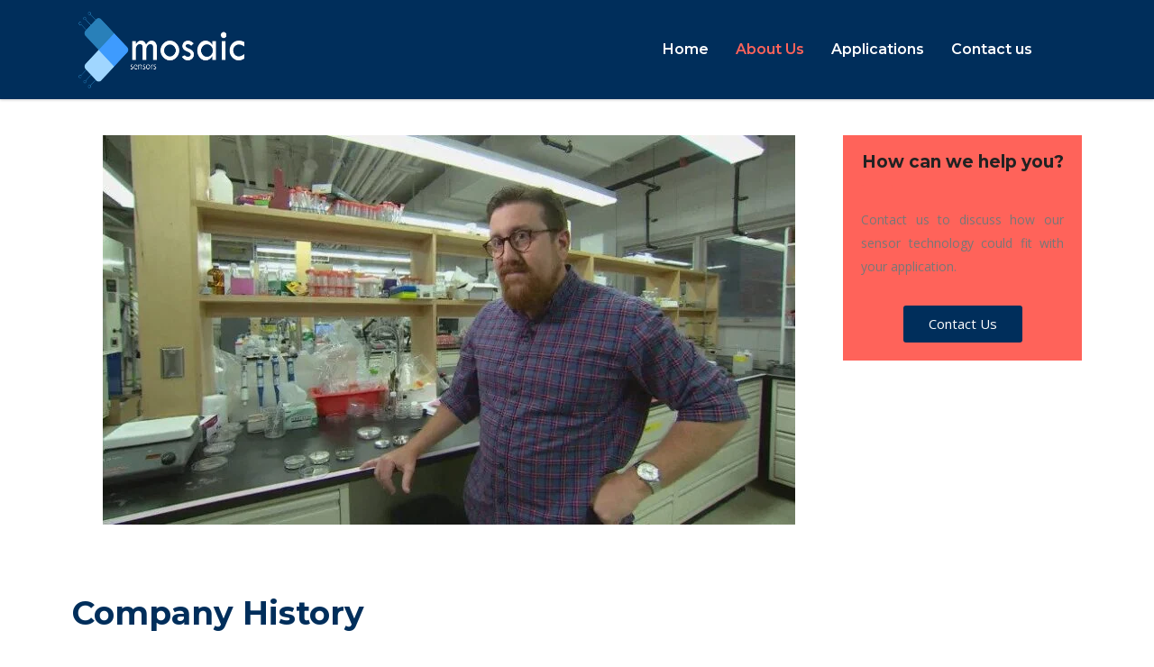

--- FILE ---
content_type: text/css
request_url: https://mosaicsensors.com/wp-content/uploads/elementor/css/post-377.css?ver=1768614900
body_size: 235
content:
.elementor-377 .elementor-element.elementor-element-77a77cb, .elementor-377 .elementor-element.elementor-element-77a77cb > .elementor-background-overlay{border-radius:0px 0px 0px 0px;}.elementor-377 .elementor-element.elementor-element-77a77cb{transition:background 0.3s, border 0.3s, border-radius 0.3s, box-shadow 0.3s;margin-top:0px;margin-bottom:100px;padding:0px 0px 0px 0px;}.elementor-377 .elementor-element.elementor-element-77a77cb > .elementor-background-overlay{transition:background 0.3s, border-radius 0.3s, opacity 0.3s;}.elementor-377 .elementor-element.elementor-element-77a8613 > .elementor-widget-container{margin:0px 0px 46px 0px;padding:0px 0px 0px 0px;border-radius:0px 0px 0px 0px;}.elementor-377 .elementor-element.elementor-element-77a91da > .elementor-widget-container{margin:0px 0px 50px 0px;padding:0px 0px 0px 0px;border-radius:0px 0px 0px 0px;}.elementor-377 .elementor-element.elementor-element-31b135b:not(.elementor-motion-effects-element-type-background), .elementor-377 .elementor-element.elementor-element-31b135b > .elementor-motion-effects-container > .elementor-motion-effects-layer{background-color:#FF635A;}.elementor-377 .elementor-element.elementor-element-31b135b > .elementor-container{max-width:500px;}.elementor-377 .elementor-element.elementor-element-31b135b{transition:background 0.3s, border 0.3s, border-radius 0.3s, box-shadow 0.3s;padding:10px 10px 10px 10px;}.elementor-377 .elementor-element.elementor-element-31b135b > .elementor-background-overlay{transition:background 0.3s, border-radius 0.3s, opacity 0.3s;}.elementor-377 .elementor-element.elementor-element-5578583 > .elementor-widget-container{padding:0px 0px 0px 0px;}.elementor-377 .elementor-element.elementor-element-5578583{text-align:center;}.elementor-377 .elementor-element.elementor-element-5578583 .elementor-heading-title{color:#222222;}.elementor-377 .elementor-element.elementor-element-cb510d4 > .elementor-widget-container{background-color:#FF635A;}.elementor-377 .elementor-element.elementor-element-cb510d4{text-align:justify;}.elementor-377 .elementor-element.elementor-element-0776ed9 .elementor-button:hover, .elementor-377 .elementor-element.elementor-element-0776ed9 .elementor-button:focus{background-color:#FFFFFF;}@media(min-width:768px){.elementor-377 .elementor-element.elementor-element-77a7f15{width:75%;}.elementor-377 .elementor-element.elementor-element-77a989d{width:25%;}}@media(max-width:1024px) and (min-width:768px){.elementor-377 .elementor-element.elementor-element-77a7f15{width:100%;}.elementor-377 .elementor-element.elementor-element-77a989d{width:100%;}}

--- FILE ---
content_type: text/css
request_url: https://mosaicsensors.com/wp-content/uploads/elementor/css/post-1085.css?ver=1768613817
body_size: 1273
content:
.elementor-1085 .elementor-element.elementor-element-70b18097 > .elementor-container{max-width:1000px;}.elementor-1085 .elementor-element.elementor-element-70b18097{transition:background 0.3s, border 0.3s, border-radius 0.3s, box-shadow 0.3s;padding:0px 0px 50px 0px;}.elementor-1085 .elementor-element.elementor-element-70b18097 > .elementor-background-overlay{transition:background 0.3s, border-radius 0.3s, opacity 0.3s;}.elementor-1085 .elementor-element.elementor-element-581f5c3d:not(.elementor-motion-effects-element-type-background) > .elementor-widget-wrap, .elementor-1085 .elementor-element.elementor-element-581f5c3d > .elementor-widget-wrap > .elementor-motion-effects-container > .elementor-motion-effects-layer{background-color:#FFFFFF;}.elementor-1085 .elementor-element.elementor-element-581f5c3d > .elementor-element-populated, .elementor-1085 .elementor-element.elementor-element-581f5c3d > .elementor-element-populated > .elementor-background-overlay, .elementor-1085 .elementor-element.elementor-element-581f5c3d > .elementor-background-slideshow{border-radius:6px 6px 6px 6px;}.elementor-1085 .elementor-element.elementor-element-581f5c3d > .elementor-element-populated{box-shadow:0px 5px 40px -10px rgba(86, 104, 146, 0.33);transition:background 0.3s, border 0.3s, border-radius 0.3s, box-shadow 0.3s;padding:30px 30px 30px 30px;}.elementor-1085 .elementor-element.elementor-element-581f5c3d > .elementor-element-populated > .elementor-background-overlay{transition:background 0.3s, border-radius 0.3s, opacity 0.3s;}.elementor-1085 .elementor-element.elementor-element-41307951 > .elementor-container > .elementor-column > .elementor-widget-wrap{align-content:center;align-items:center;}.elementor-1085 .elementor-element.elementor-element-3d8a8f16 .elementor-heading-title{color:#6878D6;}.elementor-1085 .elementor-element.elementor-element-5ee95b14:not(.elementor-motion-effects-element-type-background), .elementor-1085 .elementor-element.elementor-element-5ee95b14 > .elementor-motion-effects-container > .elementor-motion-effects-layer{background-color:#002E5B;background-image:url("https://mosaicsensors.com/wp-content/uploads/2020/08/footer-bg.jpg");background-position:center center;background-repeat:no-repeat;background-size:cover;}.elementor-1085 .elementor-element.elementor-element-5ee95b14 > .elementor-background-overlay{background-color:#242A56;opacity:0.85;transition:background 0.3s, border-radius 0.3s, opacity 0.3s;}.elementor-1085 .elementor-element.elementor-element-5ee95b14{transition:background 0.3s, border 0.3s, border-radius 0.3s, box-shadow 0.3s;padding:80px 0px 0px 0px;}.elementor-1085 .elementor-element.elementor-element-359005e0 .hfe-retina-image-container, .elementor-1085 .elementor-element.elementor-element-359005e0 .hfe-caption-width{text-align:left;}.elementor-1085 .elementor-element.elementor-element-359005e0 .hfe-retina-image img{width:150px;}.elementor-1085 .elementor-element.elementor-element-359005e0 .hfe-retina-image .wp-caption .widget-image-caption{width:150px;display:inline-block;}.elementor-1085 .elementor-element.elementor-element-359005e0 > .elementor-widget-container{margin:0px 0px 10px 0px;}.elementor-1085 .elementor-element.elementor-element-359005e0 .hfe-retina-image-container .hfe-retina-img{border-style:none;}.elementor-1085 .elementor-element.elementor-element-296ab684{text-align:left;color:#BFC9D1;}.elementor-1085 .elementor-element.elementor-element-152c3bad{--grid-template-columns:repeat(0, auto);--icon-size:16px;--grid-column-gap:20px;--grid-row-gap:0px;}.elementor-1085 .elementor-element.elementor-element-152c3bad .elementor-widget-container{text-align:left;}.elementor-1085 .elementor-element.elementor-element-152c3bad > .elementor-widget-container{margin:10px 0px 0px 0px;}.elementor-1085 .elementor-element.elementor-element-152c3bad .elementor-social-icon{background-color:rgba(208, 216, 234, 0);--icon-padding:0em;}.elementor-1085 .elementor-element.elementor-element-152c3bad .elementor-social-icon i{color:#D0D8EA;}.elementor-1085 .elementor-element.elementor-element-152c3bad .elementor-social-icon svg{fill:#D0D8EA;}.elementor-1085 .elementor-element.elementor-element-152c3bad .elementor-icon{border-radius:50px 50px 50px 50px;}.elementor-1085 .elementor-element.elementor-element-152c3bad .elementor-social-icon:hover{background-color:rgba(255, 255, 255, 0);}.elementor-1085 .elementor-element.elementor-element-152c3bad .elementor-social-icon:hover i{color:#FFFFFF;}.elementor-1085 .elementor-element.elementor-element-152c3bad .elementor-social-icon:hover svg{fill:#FFFFFF;}.elementor-1085 .elementor-element.elementor-element-64ec2a3e .elementor-heading-title{color:#ffffff;}.elementor-1085 .elementor-element.elementor-element-6789b14b .elementor-icon-list-items:not(.elementor-inline-items) .elementor-icon-list-item:not(:last-child){padding-block-end:calc(15px/2);}.elementor-1085 .elementor-element.elementor-element-6789b14b .elementor-icon-list-items:not(.elementor-inline-items) .elementor-icon-list-item:not(:first-child){margin-block-start:calc(15px/2);}.elementor-1085 .elementor-element.elementor-element-6789b14b .elementor-icon-list-items.elementor-inline-items .elementor-icon-list-item{margin-inline:calc(15px/2);}.elementor-1085 .elementor-element.elementor-element-6789b14b .elementor-icon-list-items.elementor-inline-items{margin-inline:calc(-15px/2);}.elementor-1085 .elementor-element.elementor-element-6789b14b .elementor-icon-list-items.elementor-inline-items .elementor-icon-list-item:after{inset-inline-end:calc(-15px/2);}.elementor-1085 .elementor-element.elementor-element-6789b14b .elementor-icon-list-icon i{color:#ffffff;transition:color 0.3s;}.elementor-1085 .elementor-element.elementor-element-6789b14b .elementor-icon-list-icon svg{fill:#ffffff;transition:fill 0.3s;}.elementor-1085 .elementor-element.elementor-element-6789b14b{--e-icon-list-icon-size:14px;--icon-vertical-offset:0px;}.elementor-1085 .elementor-element.elementor-element-6789b14b .elementor-icon-list-text{color:#ffffff;transition:color 0.3s;}.elementor-1085 .elementor-element.elementor-element-4f3af69b .elementor-heading-title{color:#ffffff;}.elementor-1085 .elementor-element.elementor-element-543d7bcf .elementor-icon-list-items:not(.elementor-inline-items) .elementor-icon-list-item:not(:last-child){padding-block-end:calc(15px/2);}.elementor-1085 .elementor-element.elementor-element-543d7bcf .elementor-icon-list-items:not(.elementor-inline-items) .elementor-icon-list-item:not(:first-child){margin-block-start:calc(15px/2);}.elementor-1085 .elementor-element.elementor-element-543d7bcf .elementor-icon-list-items.elementor-inline-items .elementor-icon-list-item{margin-inline:calc(15px/2);}.elementor-1085 .elementor-element.elementor-element-543d7bcf .elementor-icon-list-items.elementor-inline-items{margin-inline:calc(-15px/2);}.elementor-1085 .elementor-element.elementor-element-543d7bcf .elementor-icon-list-items.elementor-inline-items .elementor-icon-list-item:after{inset-inline-end:calc(-15px/2);}.elementor-1085 .elementor-element.elementor-element-543d7bcf .elementor-icon-list-icon i{color:#ffffff;transition:color 0.3s;}.elementor-1085 .elementor-element.elementor-element-543d7bcf .elementor-icon-list-icon svg{fill:#ffffff;transition:fill 0.3s;}.elementor-1085 .elementor-element.elementor-element-543d7bcf{--e-icon-list-icon-size:14px;--icon-vertical-offset:0px;}.elementor-1085 .elementor-element.elementor-element-543d7bcf .elementor-icon-list-text{color:#ffffff;transition:color 0.3s;}.elementor-1085 .elementor-element.elementor-element-3c016a55 .elementor-heading-title{color:#ffffff;}.elementor-1085 .elementor-element.elementor-element-1d39d134 .elementor-icon-list-items:not(.elementor-inline-items) .elementor-icon-list-item:not(:last-child){padding-block-end:calc(15px/2);}.elementor-1085 .elementor-element.elementor-element-1d39d134 .elementor-icon-list-items:not(.elementor-inline-items) .elementor-icon-list-item:not(:first-child){margin-block-start:calc(15px/2);}.elementor-1085 .elementor-element.elementor-element-1d39d134 .elementor-icon-list-items.elementor-inline-items .elementor-icon-list-item{margin-inline:calc(15px/2);}.elementor-1085 .elementor-element.elementor-element-1d39d134 .elementor-icon-list-items.elementor-inline-items{margin-inline:calc(-15px/2);}.elementor-1085 .elementor-element.elementor-element-1d39d134 .elementor-icon-list-items.elementor-inline-items .elementor-icon-list-item:after{inset-inline-end:calc(-15px/2);}.elementor-1085 .elementor-element.elementor-element-1d39d134 .elementor-icon-list-icon i{color:#ffffff;transition:color 0.3s;}.elementor-1085 .elementor-element.elementor-element-1d39d134 .elementor-icon-list-icon svg{fill:#ffffff;transition:fill 0.3s;}.elementor-1085 .elementor-element.elementor-element-1d39d134{--e-icon-list-icon-size:14px;--icon-vertical-offset:0px;}.elementor-1085 .elementor-element.elementor-element-1d39d134 .elementor-icon-list-text{color:#ffffff;transition:color 0.3s;}.elementor-1085 .elementor-element.elementor-element-4082b53e{border-style:solid;border-width:1px 0px 0px 0px;border-color:#566892;margin-top:50px;margin-bottom:0px;padding:20px 0px 20px 0px;}.elementor-1085 .elementor-element.elementor-element-40244ba5 .hfe-copyright-wrapper a, .elementor-1085 .elementor-element.elementor-element-40244ba5 .hfe-copyright-wrapper{color:#ffffff;}@media(min-width:768px){.elementor-1085 .elementor-element.elementor-element-4186a3c0{width:70%;}.elementor-1085 .elementor-element.elementor-element-87b7e71{width:30%;}.elementor-1085 .elementor-element.elementor-element-423547e0{width:36%;}.elementor-1085 .elementor-element.elementor-element-2fa9286b{width:18%;}.elementor-1085 .elementor-element.elementor-element-4706201{width:20%;}.elementor-1085 .elementor-element.elementor-element-e54ba65{width:26%;}}@media(max-width:1024px) and (min-width:768px){.elementor-1085 .elementor-element.elementor-element-4186a3c0{width:100%;}.elementor-1085 .elementor-element.elementor-element-87b7e71{width:100%;}.elementor-1085 .elementor-element.elementor-element-423547e0{width:80%;}.elementor-1085 .elementor-element.elementor-element-2fa9286b{width:30%;}.elementor-1085 .elementor-element.elementor-element-4706201{width:25%;}.elementor-1085 .elementor-element.elementor-element-e54ba65{width:45%;}.elementor-1085 .elementor-element.elementor-element-611fa507{width:100%;}}@media(min-width:1025px){.elementor-1085 .elementor-element.elementor-element-5ee95b14:not(.elementor-motion-effects-element-type-background), .elementor-1085 .elementor-element.elementor-element-5ee95b14 > .elementor-motion-effects-container > .elementor-motion-effects-layer{background-attachment:scroll;}}@media(max-width:1024px){.elementor-1085 .elementor-element.elementor-element-70b18097{padding:0px 50px 50px 50px;}.elementor-1085 .elementor-element.elementor-element-581f5c3d > .elementor-element-populated{padding:20px 20px 20px 20px;}.elementor-1085 .elementor-element.elementor-element-3d8a8f16 > .elementor-widget-container{margin:0px 0px 0px 0px;padding:0px 0px 0px 0px;}.elementor-1085 .elementor-element.elementor-element-3d8a8f16{text-align:center;}.elementor-1085 .elementor-element.elementor-element-693cddb1{text-align:center;}.elementor-1085 .elementor-element.elementor-element-43a7a7e > .elementor-widget-container{margin:20px 0px 0px 0px;}.elementor-1085 .elementor-element.elementor-element-5ee95b14{padding:50px 50px 0px 50px;}.elementor-1085 .elementor-element.elementor-element-423547e0 > .elementor-element-populated{margin:0px 0px 40px 0px;--e-column-margin-right:0px;--e-column-margin-left:0px;}.elementor-1085 .elementor-element.elementor-element-152c3bad > .elementor-widget-container{margin:30px 0px 0px 0px;}.elementor-1085 .elementor-element.elementor-element-4082b53e{margin-top:40px;margin-bottom:0px;}}@media(max-width:767px){.elementor-1085 .elementor-element.elementor-element-70b18097{padding:0px 30px 30px 30px;}.elementor-1085 .elementor-element.elementor-element-581f5c3d > .elementor-element-populated{padding:15px 15px 15px 15px;}.elementor-1085 .elementor-element.elementor-element-693cddb1 > .elementor-widget-container{padding:0px 0px 0px 0px;}.elementor-1085 .elementor-element.elementor-element-5ee95b14{padding:40px 25px 0px 25px;}.elementor-1085 .elementor-element.elementor-element-2fa9286b{width:55%;}.elementor-1085 .elementor-element.elementor-element-4706201{width:45%;}.elementor-1085 .elementor-element.elementor-element-4706201 > .elementor-element-populated{margin:0px 0px 0px 0px;--e-column-margin-right:0px;--e-column-margin-left:0px;}.elementor-1085 .elementor-element.elementor-element-e54ba65 > .elementor-element-populated{margin:40px 0px 0px 0px;--e-column-margin-right:0px;--e-column-margin-left:0px;}}

--- FILE ---
content_type: text/css
request_url: https://mosaicsensors.com/wp-content/plugins/consulting-elementor-widgets/assets/css/widgets/company-history/vertical-standard.css?ver=1.3.8
body_size: 622
content:
.company_history.vertical_standard {
  width: 100%;
  margin: 40px 0; }
  .company_history.vertical_standard.rtl .history_wrapper .history-item .year-wrapper {
    order: 4; }
    @media (max-width: 767px) {
      .company_history.vertical_standard.rtl .history_wrapper .history-item .year-wrapper {
        order: 1;
        text-align: right; } }
  .company_history.vertical_standard.rtl .history_wrapper .history-item .item-info {
    text-align: right; }
    .company_history.vertical_standard.rtl .history_wrapper .history-item .item-info .item-description-wrapper {
      max-width: 90%; }
      @media (max-width: 767px) {
        .company_history.vertical_standard.rtl .history_wrapper .history-item .item-info .item-description-wrapper {
          max-width: 100%; } }
  .company_history.vertical_standard .item-info .item-title {
    padding: 0;
    margin: 0 0 10px 0;
    font-size: 20px;
    line-height: 24px;
    font-weight: 700;
    font-family: var(--con_primary_font_family); }
    .company_history.vertical_standard .item-info .item-title:before, .company_history.vertical_standard .item-info .item-title:after {
      display: none; }
  .company_history.vertical_standard .item-info .item-description {
    font-size: 14px;
    line-height: 24px;
    font-family: var(--con_secondary_font_family);
    color: #9a9a9a; }
  .company_history.vertical_standard .image-wrapper {
    max-width: 350px;
    order: 2;
    padding-left: 70px;
    width: 100%; }
    @media (max-width: 767px) {
      .company_history.vertical_standard .image-wrapper {
        max-width: 300px;
        padding-left: 0;
        padding-bottom: 20px; } }
    .company_history.vertical_standard .image-wrapper img {
      width: 100%;
      -o-object-fit: cover;
         object-fit: cover; }
  .company_history.vertical_standard .history_wrapper:before {
    content: '';
    position: absolute;
    top: 0px;
    left: 10%;
    bottom: 0px;
    width: 2px;
    background: #eaeaea; }
  .company_history.vertical_standard .history-item {
    clear: both;
    text-align: left;
    position: relative;
    display: flex;
    align-items: center;
    margin-bottom: 40px; }
    @media (max-width: 767px) {
      .company_history.vertical_standard .history-item {
        flex-direction: column;
        align-items: baseline;
        padding-left: 22%;
        padding-right: 50px; } }
    .company_history.vertical_standard .history-item .year-wrapper {
      width: 10%;
      padding-right: 30px;
      position: relative; }
      @media (max-width: 767px) {
        .company_history.vertical_standard .history-item .year-wrapper {
          width: 100%;
          padding-right: 0;
          padding-bottom: 15px; } }
      .company_history.vertical_standard .history-item .year-wrapper .year {
        font-size: 20px;
        line-height: 24px;
        font-weight: 700;
        font-family: var(--con_primary_font_family);
        color: var(--con_base_color); }
    .company_history.vertical_standard .history-item .point-no-icon {
      content: '';
      position: absolute;
      width: 12px;
      height: 12px;
      background-color: var(--con_third_color);
      border-radius: 100%;
      top: 46%;
      left: calc( 10.1% - 12px / 2);
      z-index: 99; }
    .company_history.vertical_standard .history-item .point {
      position: absolute;
      top: 36%;
      left: calc( 10.1% - 48px /2);
      font-size: 20px;
      width: 48px;
      height: 48px;
      border-radius: 100%;
      background-color: #f1f1f1;
      display: flex;
      align-items: center;
      justify-content: center; }
      .company_history.vertical_standard .history-item .point .point_icon {
        width: 100%;
        text-align: center;
        color: var(--con_third_color); }
    .company_history.vertical_standard .history-item .item-info {
      width: 70%;
      padding-left: 30px;
      order: 3; }
      @media (max-width: 767px) {
        .company_history.vertical_standard .history-item .item-info {
          width: 100%;
          padding-left: 0; } }
      @media (min-width: 768px) and (max-width: 1023px) {
        .company_history.vertical_standard .history-item .item-info {
          width: 60%; } }
      .company_history.vertical_standard .history-item .item-info .item-title:before, .company_history.vertical_standard .history-item .item-info .item-title:after {
        display: none; }


--- FILE ---
content_type: text/css
request_url: https://mosaicsensors.com/wp-content/plugins/consulting-elementor-widgets/assets/css/widgets/company-history/vertical-side.css?ver=1.3.8
body_size: 480
content:
.company_history.vertical_side {
  width: 100%;
  margin: 40px 0; }
  @media (min-width: 768px) and (max-width: 1023px) {
    .company_history.vertical_side.rtl .history_wrapper .history-item {
      padding-right: 15px; } }
  .company_history.vertical_side .history_wrapper {
    display: flex;
    flex-direction: column; }
    .company_history.vertical_side .history_wrapper:before {
      content: '';
      position: absolute;
      top: 5px;
      left: 0;
      bottom: 0px;
      width: 2px;
      background: #eaeaea; }
      @media (max-width: 1170px) {
        .company_history.vertical_side .history_wrapper:before {
          transform: translateX(20px); } }
  .company_history.vertical_side .year-wrapper .year {
    font-size: 20px;
    line-height: 24px;
    font-weight: 400;
    color: var(--con_third_color);
    font-family: var(--con_secondary_font_family); }
  .company_history.vertical_side .history-item {
    position: relative;
    margin-bottom: 40px;
    padding-left: 100px; }
    @media (max-width: 767px) {
      .company_history.vertical_side .history-item {
        padding-left: 50px;
        padding-right: 50px; } }
    .company_history.vertical_side .history-item .image-wrapper {
      max-width: 350px;
      width: 100%; }
      .company_history.vertical_side .history-item .image-wrapper img {
        width: 100%;
        -o-object-fit: cover;
           object-fit: cover; }
    .company_history.vertical_side .history-item .item-title {
      padding-top: 0;
      font-family: var(--con_primary_font_family);
      margin-bottom: 10px; }
      .company_history.vertical_side .history-item .item-title:before, .company_history.vertical_side .history-item .item-title:after {
        display: none; }
    .company_history.vertical_side .history-item .point {
      position: absolute;
      top: 0;
      left: -125px;
      font-size: 20px;
      width: 48px;
      height: 48px;
      border-radius: 100%;
      background-color: #f1f1f1;
      display: flex;
      align-items: center;
      justify-content: center; }
      @media (max-width: 1170px) {
        .company_history.vertical_side .history-item .point {
          transform: translateX(20px); } }
      .company_history.vertical_side .history-item .point .point_icon {
        width: 100%;
        text-align: center;
        color: var(--con_third_color); }
    .company_history.vertical_side .history-item .point-no-icon {
      position: absolute;
      top: 0;
      left: calc( 1px - 18px / 2);
      background-color: var(--con_third_color);
      width: 18px;
      height: 18px;
      border-radius: 100%; }
      @media (max-width: 1170px) {
        .company_history.vertical_side .history-item .point-no-icon {
          transform: translateX(20px); } }
    .company_history.vertical_side .history-item .item-description-wrapper {
      font-size: 14px;
      line-height: 24px;
      color: #222229;
      font-weight: 400;
      font-family: var(--con_secondary_font_family);
      margin-bottom: 30px; }


--- FILE ---
content_type: text/css
request_url: https://mosaicsensors.com/wp-content/plugins/consulting-elementor-widgets/assets/css/widgets/company-history/vertical-alternating.css?ver=1.3.8
body_size: 737
content:
.company_history.vertical_alternating {
  width: 100%; }
  .company_history.vertical_alternating .history_wrapper {
    position: relative;
    padding: 2em 0;
    margin-top: 2em;
    margin-bottom: 2em; }
    @media only screen and (min-width: 1170px) {
      .company_history.vertical_alternating .history_wrapper {
        margin-top: 3em;
        margin-bottom: 3em; } }
  .company_history.vertical_alternating .history_wrapper::before {
    content: "";
    position: absolute;
    top: 0;
    left: 50%;
    height: 100%;
    width: 1px;
    margin-left: 2px;
    background: #d9d9d9; }
    @media only screen and (min-width: 1170px) {
      .company_history.vertical_alternating .history_wrapper::before {
        left: 50%;
        margin-left: -2px; } }
  .company_history.vertical_alternating .history-item {
    position: relative;
    margin: 50px 0;
    display: flex;
    flex-wrap: wrap;
    align-items: center;
    justify-content: space-between; }
    @media (max-width: 767px) {
      .company_history.vertical_alternating .history-item {
        margin: 70px 0;
        justify-content: center;
        padding: 0 20px; } }
    @media (min-width: 768px) and (max-width: 1023px) {
      .company_history.vertical_alternating .history-item {
        flex-direction: column;
        justify-content: center;
        margin: 100px 0; } }
    .company_history.vertical_alternating .history-item:nth-child(even) {
      flex-direction: row-reverse; }
      .company_history.vertical_alternating .history-item:nth-child(even) .image-wrapper {
        text-align: right; }
    .company_history.vertical_alternating .history-item:first-child {
      margin-top: 0; }
    .company_history.vertical_alternating .history-item:last-child {
      margin-bottom: 0; }
  .company_history.vertical_alternating .point-no-icon {
    position: absolute;
    top: 50%;
    width: 9px;
    height: 9px;
    left: 50%;
    margin-left: -6px;
    background-color: var(--con_third_color); }
    @media (max-width: 767px) {
      .company_history.vertical_alternating .point-no-icon {
        top: -30px;
        margin-left: -2px; } }
    @media (min-width: 768px) and (max-width: 1023px) {
      .company_history.vertical_alternating .point-no-icon {
        top: -40px;
        margin-left: -4px; } }
    @media (min-width: 1024px) and (max-width: 1170px) {
      .company_history.vertical_alternating .point-no-icon {
        margin-left: -3.5px; } }
  .company_history.vertical_alternating .point {
    position: absolute;
    top: calc(50% - 48px / 2);
    left: calc(49.8% - 48px / 2);
    font-size: 20px;
    width: 48px;
    height: 48px;
    border-radius: 100%;
    background-color: #f1f1f1;
    display: flex;
    align-items: center;
    justify-content: center; }
    .company_history.vertical_alternating .point .point_icon {
      width: 100%;
      text-align: center;
      color: var(--con_third_color); }
  .company_history.vertical_alternating .year-wrapper .year {
    font-size: 24px;
    line-height: 28px;
    color: var(--con_third_color);
    font-weight: 500;
    font-family: var(--con_secondary_font_family); }
  .company_history.vertical_alternating .item-title-wrapper .item-title {
    padding-top: 0;
    margin-bottom: 10px;
    margin-top: 10px;
    font-family: var(--con_primary_font_family);
    font-size: 18px;
    line-height: 28px;
    font-weight: 600;
    color: var(--con_base_color); }
    .company_history.vertical_alternating .item-title-wrapper .item-title:before, .company_history.vertical_alternating .item-title-wrapper .item-title:after {
      display: none; }
  .company_history.vertical_alternating .item-description-wrapper .item-description {
    font-size: 14px;
    line-height: 24px;
    font-family: var(--con_secondary_font_family);
    color: #9a9a9a;
    font-weight: 400; }
  .company_history.vertical_alternating .item-info {
    position: relative;
    margin-left: 60px;
    background: #ffffff;
    padding: 30px;
    box-shadow: 0px 4px 40px 0px #0000000F; }
    @media only screen and (min-width: 1170px) {
      .company_history.vertical_alternating .item-info {
        margin-left: 0;
        width: 40%; } }
    @media (max-width: 767px) {
      .company_history.vertical_alternating .item-info {
        margin-left: 0;
        margin-bottom: 30px; } }
    @media (min-width: 768px) and (max-width: 1023px) {
      .company_history.vertical_alternating .item-info {
        margin-left: 0;
        margin-bottom: 30px;
        width: 80%; } }
    @media (min-width: 1024px) and (max-width: 1170px) {
      .company_history.vertical_alternating .item-info {
        margin-left: 0; } }
    @media only screen and (min-width: 1170px) {
      .company_history.vertical_alternating .item-info:before {
        top: 24px;
        left: 100%;
        border-color: transparent;
        border-left-color: #ffffff; } }
  .company_history.vertical_alternating .image-wrapper {
    width: 40%; }
    .company_history.vertical_alternating .image-wrapper img {
      width: 100%;
      -o-object-fit: cover;
         object-fit: cover; }
    @media (max-width: 767px) {
      .company_history.vertical_alternating .image-wrapper {
        width: 100%; } }
    @media (min-width: 768px) and (max-width: 1023px) {
      .company_history.vertical_alternating .image-wrapper {
        width: 80%; } }
    @media (min-width: 1024px) and (max-width: 1170px) {
      .company_history.vertical_alternating .image-wrapper {
        width: 43%; } }


--- FILE ---
content_type: text/css
request_url: https://mosaicsensors.com/wp-content/plugins/consulting-elementor-widgets/assets/css/widgets/company-history/horizontal-standard.css?ver=1.3.8
body_size: 673
content:
.company_history.horizontal_standard {
  display: block;
  width: 100%;
  margin: 40px 0; }
  .company_history.horizontal_standard.rtl .history_wrapper .history-item .item-info {
    padding: 20px 0 0 10px; }
  .company_history.horizontal_standard.rtl .history_wrapper .item_prev {
    order: 4; }
  .company_history.horizontal_standard .history_wrapper {
    display: flex;
    align-items: flex-start;
    padding: 0;
    min-width: 100%;
    flex-wrap: wrap;
    width: 100%; }
    .company_history.horizontal_standard .history_wrapper .slick-list {
      width: 100%; }
    .company_history.horizontal_standard .history_wrapper .history-item {
      flex: 1;
      padding: 20px 0 0; }
      .company_history.horizontal_standard .history_wrapper .history-item .image-wrapper {
        margin-bottom: 20px;
        height: 230px; }
        .company_history.horizontal_standard .history_wrapper .history-item .image-wrapper img {
          width: 100%;
          -o-object-fit: cover;
             object-fit: cover;
          height: 100%; }
      .company_history.horizontal_standard .history_wrapper .history-item .year-wrapper {
        margin-bottom: 25px; }
      .company_history.horizontal_standard .history_wrapper .history-item .year {
        font-size: 24px;
        font-weight: 600;
        color: var(--con_base_color); }
      .company_history.horizontal_standard .history_wrapper .history-item .point {
        padding: 10px 0;
        align-items: center;
        display: flex;
        justify-content: flex-start; }
        .company_history.horizontal_standard .history_wrapper .history-item .point:after {
          content: ' ';
          display: block;
          flex-grow: 1;
          height: 2px;
          background: var(--con_third_color); }
        .company_history.horizontal_standard .history_wrapper .history-item .point .point_icon {
          color: var(--con_third_color);
          width: 48px;
          height: 48px;
          font-size: 24px;
          border-radius: 100%;
          background-color: #f1f1f1;
          display: flex;
          align-items: center;
          justify-content: center;
          z-index: 2;
          position: absolute; }
      .company_history.horizontal_standard .history_wrapper .history-item .point-no-icon {
        display: flex;
        align-items: center;
        padding: 10px 0; }
        .company_history.horizontal_standard .history_wrapper .history-item .point-no-icon:before {
          content: ' ';
          display: block;
          width: 15px;
          height: 15px;
          border-radius: 50%;
          background: var(--con_third_color);
          position: absolute; }
        .company_history.horizontal_standard .history_wrapper .history-item .point-no-icon:after {
          content: ' ';
          display: block;
          flex-grow: 1;
          height: 2px;
          background: var(--con_third_color); }
      .company_history.horizontal_standard .history_wrapper .history-item .item-info {
        padding: 20px 30px 0 0; }
        @media (max-width: 767px) {
          .company_history.horizontal_standard .history_wrapper .history-item .item-info {
            padding: 20px 0 0 0; } }
        .company_history.horizontal_standard .history_wrapper .history-item .item-info .item-title {
          color: #222222;
          font-size: 18px;
          line-height: 28px;
          font-weight: 700;
          padding: 0;
          margin: 0 0 10px;
          font-family: var(--con_primary_font_family); }
          .company_history.horizontal_standard .history_wrapper .history-item .item-info .item-title:before, .company_history.horizontal_standard .history_wrapper .history-item .item-info .item-title:after {
            display: none; }
        .company_history.horizontal_standard .history_wrapper .history-item .item-info .item-description {
          font-size: 15px;
          line-height: 24px;
          font-weight: 400;
          color: #9a9a9a;
          font-family: var(--con_secondary_font_family); }
  .company_history.horizontal_standard .item_prev, .company_history.horizontal_standard .item_next {
    position: relative;
    margin-top: 50px;
    width: 48px;
    height: 48px;
    border: 2px solid var(--con_third_color);
    border-radius: 50%;
    display: flex;
    align-items: center;
    justify-content: center;
    cursor: pointer;
    transition: .3s;
    font-size: 24px; }
    @media (max-width: 767px) {
      .company_history.horizontal_standard .item_prev, .company_history.horizontal_standard .item_next {
        margin-top: 30px; } }
    .company_history.horizontal_standard .item_prev:hover, .company_history.horizontal_standard .item_next:hover {
      background-color: var(--con_third_color); }
      .company_history.horizontal_standard .item_prev:hover i, .company_history.horizontal_standard .item_next:hover i {
        color: #fff; }
    .company_history.horizontal_standard .item_prev i, .company_history.horizontal_standard .item_next i {
      color: var(--con_base_color); }
    .company_history.horizontal_standard .item_prev.slick-disabled, .company_history.horizontal_standard .item_next.slick-disabled {
      filter: opacity(0.6); }
  .company_history.horizontal_standard .item_next {
    margin-left: 10px;
    order: 3; }
  .company_history.horizontal_standard .item_prev {
    order: 2; }


--- FILE ---
content_type: text/css
request_url: https://mosaicsensors.com/wp-content/plugins/consulting-elementor-widgets/assets/css/widgets/company-history/horizontal-alternating.css?ver=1.3.8
body_size: 1035
content:
.company_history.horizontal_alternating {
  display: block;
  width: 100%;
  margin: 40px 0 60px 0; }
  .company_history.horizontal_alternating.rtl .history_wrapper .item_prev {
    margin-right: calc( 48px + 10px); }
  @media (max-width: 767px) {
    .company_history.horizontal_alternating {
      margin: 10px 0 60px 0;
      padding: 0px 0; } }
  .company_history.horizontal_alternating .history_wrapper {
    display: flex;
    position: relative;
    min-height: 540px;
    gap: 0px 14px;
    flex-wrap: wrap; }
    .company_history.horizontal_alternating .history_wrapper.column_count_3 .history-item.default .year-wrapper {
      transform: translateY(30px); }
    .company_history.horizontal_alternating .history_wrapper.column_count_3 .history-item.default .item-info {
      transform: translateY(30px); }
    .company_history.horizontal_alternating .history_wrapper.column_count_3 .history-item.reversed .year-wrapper {
      transform: translateY(-20px); }
    .company_history.horizontal_alternating .history_wrapper.column_count_3 .history-item.reversed .item-info {
      transform: translateY(-20px); }
    .company_history.horizontal_alternating .history_wrapper .slick-list {
      width: 100%; }
    .company_history.horizontal_alternating .history_wrapper .slick-track {
      height: 100%;
      width: 100%; }
      .company_history.horizontal_alternating .history_wrapper .slick-track .slick-slide {
        height: 100%; }
        .company_history.horizontal_alternating .history_wrapper .slick-track .slick-slide > div {
          height: 100%; }
    .company_history.horizontal_alternating .history_wrapper:before {
      content: '';
      display: block;
      width: 100%;
      height: 2px;
      top: 50.6%;
      position: absolute;
      background-color: #f1f1f1; }
    .company_history.horizontal_alternating .history_wrapper .history-item {
      flex: 1;
      padding: 20px 19px 20px 19px;
      display: flex !important;
      flex-direction: column;
      gap: 100px;
      align-items: center;
      height: 100%; }
      .company_history.horizontal_alternating .history_wrapper .history-item .image-wrapper {
        height: 200px; }
        .company_history.horizontal_alternating .history_wrapper .history-item .image-wrapper img {
          height: 100%;
          -o-object-fit: cover;
             object-fit: cover; }
      .company_history.horizontal_alternating .history_wrapper .history-item.reversed {
        flex-direction: column-reverse; }
        .company_history.horizontal_alternating .history_wrapper .history-item.reversed .year-wrapper {
          flex-direction: column-reverse; }
          @media (max-width: 767px) {
            .company_history.horizontal_alternating .history_wrapper .history-item.reversed .year-wrapper {
              transform: translateY(-20px); } }
          @media (min-width: 768px) and (max-width: 1023px) {
            .company_history.horizontal_alternating .history_wrapper .history-item.reversed .year-wrapper {
              transform: translateY(-20px); } }
        .company_history.horizontal_alternating .history_wrapper .history-item.reversed .image-wrapper {
          margin-bottom: 20px; }
        @media (max-width: 767px) {
          .company_history.horizontal_alternating .history_wrapper .history-item.reversed .item-info {
            transform: translateY(-30px); } }
        @media (min-width: 768px) and (max-width: 1023px) {
          .company_history.horizontal_alternating .history_wrapper .history-item.reversed .item-info {
            transform: translateY(-30px); } }
      .company_history.horizontal_alternating .history_wrapper .history-item.default .image-wrapper {
        margin-top: 20px; }
      @media (max-width: 767px) {
        .company_history.horizontal_alternating .history_wrapper .history-item.default .year-wrapper {
          transform: translateY(20px); } }
      @media (min-width: 768px) and (max-width: 1023px) {
        .company_history.horizontal_alternating .history_wrapper .history-item.default .year-wrapper {
          transform: translateY(30px); } }
      @media (max-width: 767px) {
        .company_history.horizontal_alternating .history_wrapper .history-item.default .item-info {
          transform: translateY(30px); } }
      @media (min-width: 768px) and (max-width: 1023px) {
        .company_history.horizontal_alternating .history_wrapper .history-item.default .item-info {
          transform: translateY(30px); } }
      .company_history.horizontal_alternating .history_wrapper .history-item .year-wrapper {
        text-align: center;
        display: flex;
        flex-direction: column; }
      .company_history.horizontal_alternating .history_wrapper .history-item .year {
        font-size: 24px;
        font-weight: 600;
        color: var(--con_base_color); }
      .company_history.horizontal_alternating .history_wrapper .history-item .point-icon {
        position: absolute;
        top: calc( 47.8% - 15px / 2);
        display: flex;
        width: 48px;
        height: 48px;
        align-items: center;
        justify-content: center;
        font-size: 18px;
        background-color: #f1f1f1;
        border-radius: 100%;
        color: var(--con_third_color); }
      .company_history.horizontal_alternating .history_wrapper .history-item .point {
        position: absolute;
        top: calc( 50.8% - 15px / 2); }
        .company_history.horizontal_alternating .history_wrapper .history-item .point:before {
          content: ' ';
          display: block;
          width: 15px;
          height: 15px;
          border-radius: 50%;
          background: var(--con_third_color); }
      .company_history.horizontal_alternating .history_wrapper .history-item .item-info {
        padding: 20px;
        max-height: 200px;
        height: 200px;
        width: 100%;
        text-align: center;
        box-shadow: 0px 4px 40px 0px #0000000F;
        overflow: hidden; }
        .company_history.horizontal_alternating .history_wrapper .history-item .item-info .item-title {
          display: -webkit-box;
          -webkit-box-orient: vertical;
          text-overflow: ellipsis;
          overflow: hidden;
          -webkit-line-clamp: 2;
          color: #222222;
          font-size: 17px;
          line-height: 28px;
          font-weight: 600;
          padding: 0;
          margin: 0 0 5px;
          font-family: var(--con_primary_font_family); }
          .company_history.horizontal_alternating .history_wrapper .history-item .item-info .item-title:before, .company_history.horizontal_alternating .history_wrapper .history-item .item-info .item-title:after {
            display: none; }
        .company_history.horizontal_alternating .history_wrapper .history-item .item-info .item-description {
          font-size: 14px;
          line-height: 24px;
          font-weight: 400;
          color: #9a9a9a;
          font-family: var(--con_secondary_font_family);
          display: -webkit-box;
          -webkit-box-orient: vertical;
          text-overflow: ellipsis;
          overflow: hidden;
          -webkit-line-clamp: 4; }
  .company_history.horizontal_alternating .item_prev, .company_history.horizontal_alternating .item_next {
    position: absolute;
    width: 48px;
    height: 48px;
    border: 2px solid var(--con_third_color);
    border-radius: 50%;
    display: flex;
    align-items: center;
    justify-content: center;
    cursor: pointer;
    transition: .3s;
    bottom: -80px;
    font-size: 24px; }
    @media (max-width: 1023px) {
      .company_history.horizontal_alternating .item_prev, .company_history.horizontal_alternating .item_next {
        left: 20px; } }
    .company_history.horizontal_alternating .item_prev:hover, .company_history.horizontal_alternating .item_next:hover {
      background-color: var(--con_third_color); }
      .company_history.horizontal_alternating .item_prev:hover i, .company_history.horizontal_alternating .item_next:hover i {
        color: #fff; }
    .company_history.horizontal_alternating .item_prev i, .company_history.horizontal_alternating .item_next i {
      color: var(--con_base_color); }
    .company_history.horizontal_alternating .item_prev.slick-disabled, .company_history.horizontal_alternating .item_next.slick-disabled {
      filter: opacity(0.6); }
  .company_history.horizontal_alternating .item_next {
    margin-left: calc( 48px + 10px);
    order: 3; }
  .company_history.horizontal_alternating .item_prev {
    order: 2; }


--- FILE ---
content_type: application/x-javascript
request_url: https://mosaicsensors.com/wp-content/plugins/consulting-elementor-widgets/assets/js/widgets/company-history.js?ver=1.3.8
body_size: 471
content:
class ConsultingCompanyHistory extends elementorModules.frontend.handlers.Base {
    onInit() {
        let $ = jQuery;
        var containers = $('.history_wrapper');
        $.each( containers, function( container ) {
            if ( ! $(this).hasClass('slick-slider') ) {

                var id = $(this).data('id');
                var columns = $(this).data('column');
                var slickRtl = false;
                var navLeft = $(this).data('nav-left');
                var navRight = $(this).data('nav-right');

                if ($('body').hasClass('rtl')) {
                    slickRtl = true;
                }

                $( ".history_wrapper[data-id=" + id + "]" ).slick({
                    rtl: slickRtl,
                    dots: false,
                    infinite: false,
                    arrows: true,
                    prevArrow: "<div class=\"item_prev\"><i class=\""+ navLeft +"\"></i></div>",
                    nextArrow: "<div class=\"item_next\"><i class=\""+ navRight +"\"></i></div>",
                    autoplaySpeed: 5000,
                    autoplay: false,
                    slidesToShow: columns,
                    slidesToScroll: columns,
                    cssEase: "cubic-bezier(0.455, 0.030, 0.515, 0.955)",
                    responsive: [
                        {
                            breakpoint: 991,
                            settings: {
                                slidesToShow: 2,
                                slidesToScroll: 2
                            }
                        },
                        {
                            breakpoint: 680,
                            settings: {
                                slidesToShow: 1,
                                slidesToScroll: 1
                            }
                        }
                    ]
                });
            }
        });

    }
}

jQuery(window).on('elementor/frontend/init', () => {
    const addHandler = ($element) => {
        elementorFrontend.elementsHandler.addHandler(ConsultingCompanyHistory, {
            $element,
        });
    };
    elementorFrontend.hooks.addAction('frontend/element_ready/stm_company_history.default', addHandler);
});